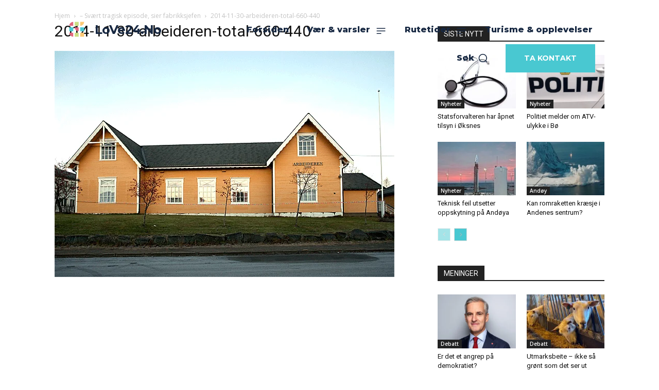

--- FILE ---
content_type: text/html; charset=utf-8
request_url: https://www.google.com/recaptcha/api2/aframe
body_size: 185
content:
<!DOCTYPE HTML><html><head><meta http-equiv="content-type" content="text/html; charset=UTF-8"></head><body><script nonce="OPUjbOoRyGU2CZf2CUqJxA">/** Anti-fraud and anti-abuse applications only. See google.com/recaptcha */ try{var clients={'sodar':'https://pagead2.googlesyndication.com/pagead/sodar?'};window.addEventListener("message",function(a){try{if(a.source===window.parent){var b=JSON.parse(a.data);var c=clients[b['id']];if(c){var d=document.createElement('img');d.src=c+b['params']+'&rc='+(localStorage.getItem("rc::a")?sessionStorage.getItem("rc::b"):"");window.document.body.appendChild(d);sessionStorage.setItem("rc::e",parseInt(sessionStorage.getItem("rc::e")||0)+1);localStorage.setItem("rc::h",'1769289823076');}}}catch(b){}});window.parent.postMessage("_grecaptcha_ready", "*");}catch(b){}</script></body></html>